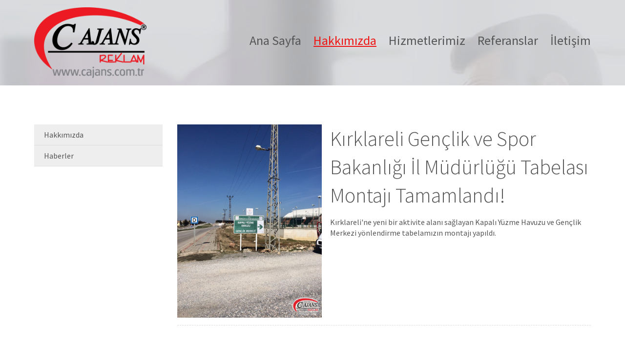

--- FILE ---
content_type: text/html; charset=UTF-8
request_url: http://cajans.com.tr/haberler/kirklareli-genclik-ve-spor-bakanligi-il-mudurlugu-tabelasi-montaji-tamamlandi/
body_size: 3779
content:








<!doctype html>
<html>
<head>
<meta charset="UTF-8">
<title>Kırklareli Gençlik ve Spor Bakanlığı İl Müdürlüğü Tabelası Montajı Tamamlandı! - C Ajans</title>
<meta name="keywords" content="c ajans, reklam, proje, danışmanlık, inşaat, klipsgrup" />
<meta name="description" content="C AJANS Reklam, proje, danışmanlık ve inşaat sektöründe profesyonel hizmetler vermektedir. " />
<meta name="robots" content="index, follow">
<meta name="viewport" content="width=device-width, initial-scale=1, maximum-scale=1">
<link rel="shortcut icon" href="/images/favicon.ico" />
<link rel="stylesheet" href="/assets/css/bootstrap.min.css">
<link rel="stylesheet" href="https://maxcdn.bootstrapcdn.com/font-awesome/4.5.0/css/font-awesome.min.css">
<link rel="stylesheet" href="https://cdn.linearicons.com/free/1.0.0/icon-font.min.css">
<link rel="stylesheet" type="text/css" href="/assets/fancybox/jquery.fancybox.css" />
<link rel="stylesheet" type="text/css" href="/assets/css/reset.css" />
<link rel="stylesheet/less" type="text/css" href="/assets/less/style.less" />
<script type="text/javascript" src="https://cdnjs.cloudflare.com/ajax/libs/less.js/2.5.3/less.min.js"></script>
<link rel="stylesheet" type="text/css" href="/assets/owl-carousel/owl.carousel.css" />
<link rel="stylesheet" type="text/css" href="/assets/owl-carousel/owl.theme.css" /> 
<link rel="stylesheet" type="text/css" href="/assets/owl-carousel/owl.transitions.css" />

<meta property="og:site_name" content="C Ajans" />
<meta property="og:type" content="website" />
<meta property="og:title" content="C Ajans" />
<meta property="og:description" content="Lüleburgaz’dan başlayarak hem bölgemizde hem de tüm ülke çapında; açıkhava reklamcılığı alanında “kaliteli, güler yüzlü ve memnuniyet odaklı” anlayışımızla hizmetinizdeyiz." />
<meta property="og:image" content="http://www.cajans.com.tr/images/sosyal.png" />
<meta property="og:url" content="http://www.cajans.com.tr" />

<link rel="apple-touch-icon" sizes="57x57" href="/icon/apple-icon-57x57.png">
<link rel="apple-touch-icon" sizes="60x60" href="/icon/apple-icon-60x60.png">
<link rel="apple-touch-icon" sizes="72x72" href="/icon/apple-icon-72x72.png">
<link rel="apple-touch-icon" sizes="76x76" href="/icon/apple-icon-76x76.png">
<link rel="apple-touch-icon" sizes="114x114" href="/icon/apple-icon-114x114.png">
<link rel="apple-touch-icon" sizes="120x120" href="/icon/apple-icon-120x120.png">
<link rel="apple-touch-icon" sizes="144x144" href="/icon/apple-icon-144x144.png">
<link rel="apple-touch-icon" sizes="152x152" href="/icon/apple-icon-152x152.png">
<link rel="apple-touch-icon" sizes="180x180" href="/icon/apple-icon-180x180.png">
<link rel="icon" type="image/png" sizes="192x192"  href="/icon/android-icon-192x192.png">
<link rel="icon" type="image/png" sizes="32x32" href="/icon/favicon-32x32.png">
<link rel="icon" type="image/png" sizes="96x96" href="/icon/favicon-96x96.png">
<link rel="icon" type="image/png" sizes="16x16" href="/icon/favicon-16x16.png">
<link rel="manifest" href="/icon/manifest.json">
<meta name="msapplication-TileColor" content="#ffffff">
<meta name="msapplication-TileImage" content="/icon/ms-icon-144x144.png">
<meta name="theme-color" content="#ffffff">

<script>
  (function(i,s,o,g,r,a,m){i['GoogleAnalyticsObject']=r;i[r]=i[r]||function(){
  (i[r].q=i[r].q||[]).push(arguments)},i[r].l=1*new Date();a=s.createElement(o),
  m=s.getElementsByTagName(o)[0];a.async=1;a.src=g;m.parentNode.insertBefore(a,m)
  })(window,document,'script','//www.google-analytics.com/analytics.js','ga');

  ga('create', 'UA-40908839-31', 'auto');
  ga('send', 'pageview');

</script>
</head>

<body>

<div class="header">
    <div class="container">
        <div class="logo"><a href="/"><img src="/images/logo.png" width="225" height="41" alt="Logo"></a></div>
        <div class="menu">
            <ul>
                <li><a id="giris" href="/">Ana Sayfa</a></li>
                <li><a id="hakkimizda" href="/hakkimizda/">Hakkımızda</a></li>
                <li><a id="hizmetler" href="/hizmetler/">Hizmetlerimiz</a></li>
                <li><a id="referanslar" href="/referanslar/">Referanslar</a></li>
                <li><a id="iletisim" href="/iletisim/">İletişim</a></li>
            </ul>
        </div>
        <a class="mobile-toggle" href="#"><i class="fa fa-bars"></i> MENÜ</a>
    </div>
</div>

<!-- Mobile Menü -->
<div class="mobile-menu">
    <div class="menu-content">
        <div class="menu-baslik">MENÜ <i class="fa fa-caret-down"></i> <i class="fa fa-close"></i></div>
        <ul class="dropdown">
            <li><a id="giris" href="/">ANA SAYFA</a></li>
            <li><a id="hakkimizda" href="/hakkimizda/">HAKKIMIZDA</a>
                <ul>
                    <li><a href="/hakkimizda/">Hakkımızda</a></li>
                    <li><a href="/haberler/">Haberler</a></li>
                </ul>
            </li>
            <li><a id="hizmetler" href="/hizmetler/">HİZMETLERİMİZ</a>
                <ul class=""> <!-- drop-menu -->
                                    <li><a href="/hizmetler/reklam/">Reklam</a>
                        <ul>                                <li><a href="/hizmetler/gantry/">Gantry</a></li>
                                                        <li><a href="/hizmetler/cephe-reklami/">Cephe Reklamı</a></li>
                                                        <li><a href="/hizmetler/arac-giydirme/">Araç Giydirme</a></li>
                                                        <li><a href="/hizmetler/dijital-baski/">Dijital Baskı</a></li>
                                                        <li><a href="/hizmetler/totem/">Totem</a></li>
                                                        <li><a href="/hizmetler/uyari-ikaz-yonlendirme/">Uyarı & İkaz / Yönlendirme</a></li>
                                                        <li><a href="/hizmetler/kutu-harf/">Kutu Harf</a></li>
                                                        <li><a href="/hizmetler/pilon-tabela/">Pilon Tabela</a></li>
                                                        <li><a href="/hizmetler/led-pano/">Led Pano</a></li>
                        </ul>                    </li>
                                    <li><a href="/hizmetler/proje/">Proje</a>
                                            </li>
                                    <li><a href="/hizmetler/danismanlik/">Danışmanlık</a>
                        <ul>                                <li><a href="/hizmetler/3d/">3D</a></li>
                        </ul>                    </li>
                                    <li><a href="/hizmetler/insaat/">İnşaat</a>
                                            </li>
                                </ul>
            </li>
            <li><a id="referanslar" href="/referanslar/">REFERANSLAR</a></li>
            <li><a id="iletisim" href="/iletisim/">İLETİŞİM</a></li>
        </ul>
    </div>
</div>
<!-- Mobile Menü -->

<div class="home-header sub">
    <div class="bg"></div>
</div>

<div class="content">
    <div class="container">
        <div class="page-content">
            <div class="row">
                <div class="col-md-3">
                    <div class="sidebar">
                        <div class="side-menu">
                            <!--<div class="menu-baslik">KURUMSAL</div>-->
                            <ul>
                                <li><a href="/hakkimizda/">Hakkımızda</a></li>
                                <li><a href="/haberler/">Haberler</a></li>
                            </ul>
                        </div>
                    </div>
                </div>                            <div class="col-md-9">
                    <div class="haberler-list">
                        <div class="haber">
                                                    <div class="imagesmall"> <a href="/uploads/24022016105212.jpg" class="fancy" rel="cajans"> <img src="/uploads/24022016105212.jpg" width="" height=""> </a> </div>
                            <div class="haber-iceriksmall">
                                <h1>Kırklareli Gençlik ve Spor Bakanlığı İl Müdürlüğü Tabelası Montajı Tamamlandı!</h1>
                                <div class="aciklama"> 
                                    <p>Kırklareli&#39;ne yeni bir aktivite alanı sağlayan Kapalı Y&uuml;zme Havuzu ve Gen&ccedil;lik Merkezi y&ouml;nlendirme tabelamızın montajı yapıldı.&nbsp;</p>
                                </div>
                                <div class="m-bottom-30"></div>
                                <!-- AddThis Button BEGIN -->
                                <div class="feature-wrapper top-border">
                                    <div class="addthis_toolbox addthis_default_style addthis_32x32_style">
                                        <a class="addthis_button_preferred_1"></a>
                                        <a class="addthis_button_preferred_2"></a>
                                        <a class="addthis_button_preferred_3"></a>
                                        <a class="addthis_button_preferred_4"></a>
                                        <a class="addthis_button_compact"></a>
                                        <a class="addthis_counter addthis_bubble_style"></a>
                                    </div>
                                    <script type="text/javascript" src="http://s7.addthis.com/js/300/addthis_widget.js#pubid=xa-5054e6c6502d114f"></script>
                                </div>
                                <!-- AddThis Button END -->
                            </div>
                            <div class="clear"></div>

                        </div>
                    </div>
                </div>
                        </div>
        </div>
    </div>
</div>

<div class="footer">
	<div class="container">
		<div class="footer-menu">
			<a href="/">Ana Sayfa</a>
			<a href="/hakkimizda/">Hakkımızda</a>
			<a href="/hizmetler/">Hizmetler</a>
			<a href="/referanslar/">Referanslar</a>
			<a href="/iletisim/">İletişim</a>
			<a href="/online-katalog/">Online Katalog</a>
		</div>
		<!--
		<div class="sosyal">
			<a href="#"><i class="fa fa-facebook"></i></a>
			<a href="#"><i class="fa fa-twitter"></i></a>
			<a href="#"><i class="fa fa-google-plus"></i></a>
		</div>
		-->
	</div>
</div>
<div class="footer-bottom">
	<div class="container">
		<div class="copy">Copyright © 2026 Tüm Hakları Saklıdır. C Ajans Reklam</div>
		<div class="imza"><a title="Web Tasarım, Sirius Interactive" target="_blank" href="http://www.sirius.com.tr">Site Creation By Sirius Interactive</a></div>
	</div>
</div>

<a href="#" class="top"><i class="fa fa-chevron-up"></i></a>

<script type="text/javascript" src="/assets/js/jquery.min.js"></script>
<script type="text/javascript" src="/assets/js/jquery-ui.js"></script>
<script type="text/javascript" src="/assets/bootstrap/js/bootstrap.min.js"></script>
<script type="text/javascript" src="/assets/owl-carousel/owl.carousel.min.js" ></script>
<script type="text/javascript" src="/assets/fancybox/jquery.fancybox.js" ></script>
<script type="text/javascript" src="/assets/tendina/dist/tendina.min.js"></script>
<script type="text/javascript" src="/assets/jquery-mask/dist/jquery.mask.min.js"></script>
<script type="text/javascript" src="/assets/js/main.js"></script>

<script type="text/javascript">
	$(function () {
	  $(window).scroll(function(){
        if ($(this).scrollTop() > 500) {
            $('a.top').show();
            $('a.bottom').hide();
        } else {
            $('a.top').hide();
            $('a.bottom').show();
        }
      });
      $('a.top').click(function(){
        $("html, body").animate({ scrollTop: 0 }, 600);
        return false;
      });
	  var haber = $('.home-haberler .owl-pagination').width();
	  $('.home-haberler .owl-pagination').css("margin-left", -haber/2);
	  var hizmet = $('.home-hizmetler .owl-pagination').width();
	  $('.home-hizmetler .owl-pagination').css("margin-left", -hizmet/2);
	  $('[data-toggle="popover"]').popover({
	  	trigger: 'hover',
	  });
	  $(".telefon").mask("(999) 999-99-99");
	})
</script>


<script type="text/javascript">
    $(document).ready(function() {
        $('a#hakkimizda').addClass('active');
    });
</script>

</body>
</html>

--- FILE ---
content_type: text/css
request_url: http://cajans.com.tr/assets/owl-carousel/owl.theme.css
body_size: 838
content:
/*
* 	Owl Carousel Owl Demo Theme 
*	v1.3.3
*/

.owl-theme .owl-controls{
	/*text-align:center;
	position: absolute;
	top:15px;
	right:15px;
	bottom:15px;*/
	height:0;
}

.owl-theme .owl-controls .owl-pagination {
	position:absolute; 
	left:50%;
	top: -35px;
}

.owl-theme .owl-controls .owl-prev {
	position:absolute; right: 31px; top:-70px; 
	background:url(arrow.png) left top no-repeat #E81402;
}
.owl-theme .owl-controls .owl-next {
	position:absolute; right:0; top:-70px; 
	background:url(arrow.png) right top no-repeat #E81402;
	margin-left:14px !important;
}

/* Styling Next and Prev buttons */

.owl-theme .owl-controls .owl-buttons div{
	color: #FFF;
	display: inline-block;
	zoom: 1;
	*display: inline;/*IE7 life-saver */
	margin: 5px 0;
	width:30px;
	height:30px;
	font-size: 12px;
	/*-webkit-border-radius: 30px;
	-moz-border-radius: 30px;
	border-radius: 30px;
	background: #869791;*/
	text-indent:-9999999px;
	position:absolute;
}
/* Clickable class fix problem with hover on touch devices */
/* Use it for non-touch hover action */
.owl-theme .owl-controls.clickable .owl-buttons div:hover{
	background-color: #D30200;
}

/* Styling Pagination*/

.owl-theme .owl-controls .owl-page{
	display: inline-block;
	zoom: 1;
	*display: inline;/*IE7 life-saver */
}
.owl-theme .owl-controls .owl-page span{
	display: block;
	width: 10px;
	height: 10px;
	margin: 5px ;
	filter: Alpha(Opacity=40);/*IE7 fix*/
	opacity: 0.4;
	-webkit-border-radius: 50%;
	-moz-border-radius: 50%;
	border-radius: 50%;
	background:#666;
}

.owl-theme .owl-controls .owl-page.active span,
.owl-theme .owl-controls.clickable .owl-page:hover span{
	filter: Alpha(Opacity=100);/*IE7 fix*/
	opacity: 1;
	background:#EF1515;
}

/*======================= Bizden Haberler =======================*/


/* If PaginationNumbers is true */

.owl-theme .owl-controls .owl-page span.owl-numbers{
	height: auto;
	width: auto;
	color: #FFF;
	padding: 2px 10px;
	font-size: 12px;
	-webkit-border-radius: 30px;
	-moz-border-radius: 30px;
	border-radius: 30px;
}

/* preloading images */
.owl-item.loading{
	min-height: 150px;
	background: url(AjaxLoader.gif) no-repeat center center
}

--- FILE ---
content_type: text/plain
request_url: https://www.google-analytics.com/j/collect?v=1&_v=j102&a=986300934&t=pageview&_s=1&dl=http%3A%2F%2Fcajans.com.tr%2Fhaberler%2Fkirklareli-genclik-ve-spor-bakanligi-il-mudurlugu-tabelasi-montaji-tamamlandi%2F&ul=en-us%40posix&dt=K%C4%B1rklareli%20Gen%C3%A7lik%20ve%20Spor%20Bakanl%C4%B1%C4%9F%C4%B1%20%C4%B0l%20M%C3%BCd%C3%BCrl%C3%BC%C4%9F%C3%BC%20Tabelas%C4%B1%20Montaj%C4%B1%20Tamamland%C4%B1!%20-%20C%20Ajans&sr=1280x720&vp=1280x720&_u=IEBAAEABAAAAACAAI~&jid=47309041&gjid=1137994231&cid=1896293910.1769004900&tid=UA-40908839-31&_gid=1218642499.1769004900&_r=1&_slc=1&z=1218124806
body_size: -284
content:
2,cG-9XWGZWPWSS

--- FILE ---
content_type: application/javascript
request_url: http://cajans.com.tr/assets/js/main.js
body_size: 874
content:
$(document).ready(function () {
	$(".fancy").fancybox();
	$(".various").fancybox({
		fitToView	: false,
		autoSize	: true,
		closeClick	: false,
		openEffect	: 'none',
		closeEffect	: 'none',
		padding		: 0,
	});
	var nav = $('.fixed');
	$(window).scroll(function () {
	  if ($(this).scrollTop() > 300) {
		nav.addClass("f-nav");
	  } else {
		nav.removeClass("f-nav");
	  }
	});
	$("#owl-hizmetler").owlCarousel({
		items : 4, 
		itemsCustom : [
			[992, 4],
			[480, 3],
			[200, 2],
		  ],
		slideSpeed : 200,
		//singleItem:true,
		autoPlay: true,
		stopOnHover:true,
		pagination:true,
		navigation : false, // Show next and prev buttons
		//transitionStyle : "fade",
	}); 
	$("#owl-diger-hizmetler").owlCarousel({
		items : 4, 
		itemsCustom : [
			[1200, 4],
			[992, 3],
			[480, 2],
			[200, 1],
		  ],
		slideSpeed : 200,
		//singleItem:true,
		autoPlay: true,
		stopOnHover:true,
		pagination:true,
		navigation : false, // Show next and prev buttons
		//transitionStyle : "fade",
	}); 
	$("#owl-musteriler").owlCarousel({
		navigation : false, // Show next and prev buttons
		slideSpeed : 300,
		paginationSpeed: 800,
		rewindSpeed: 1000,
		singleItem:true,
		autoPlay: true,
		stopOnHover:true,
		pagination:true,
		//transitionStyle : "backSlide",
	});
	$('.dropdown').tendina({
        // This is a setup made only
        // to show which options you can use,
        // it doesn't actually make sense!
        animate: true,
        speed: 200,
        onHover: false,
        hoverDelay: 300,
        //activeMenu: $('#deepest'),
        openCallback: function(clickedEl) {
          console.log('Hey dude!');
        },
        closeCallback: function(clickedEl) {
          console.log('Bye dude!');
        }
      });
	$('.drop-menu').tendina({
        animate: true,
        speed: 200,
        onHover: false,
        hoverDelay: 300,
        activeMenu: $('.active'),
        openCallback: function(clickedEl) {
          console.log('Hey dude!');
        },
        closeCallback: function(clickedEl) {
          console.log('Bye dude!');
        }
    });
	
	$( ".mobile-toggle" ).click(function() {
		$( "div.mobile-menu" ).toggle( "slide", 300 );
	});
	$( ".mobile-menu i.fa-close" ).click(function() {
		$( "div.mobile-menu" ).toggle( "slide", 300 );
	});
	$(".arama i, a.ara-btn").click(function(){
		$('.overlay').show("fade", 300);
		$(".search").show("fade", 300);
	});
	$("a#search-kapat").click(function(){
		$(".search").hide("fade", 300);
		$('.overlay').hide("fade", 300);
	});
	
});
  
 
